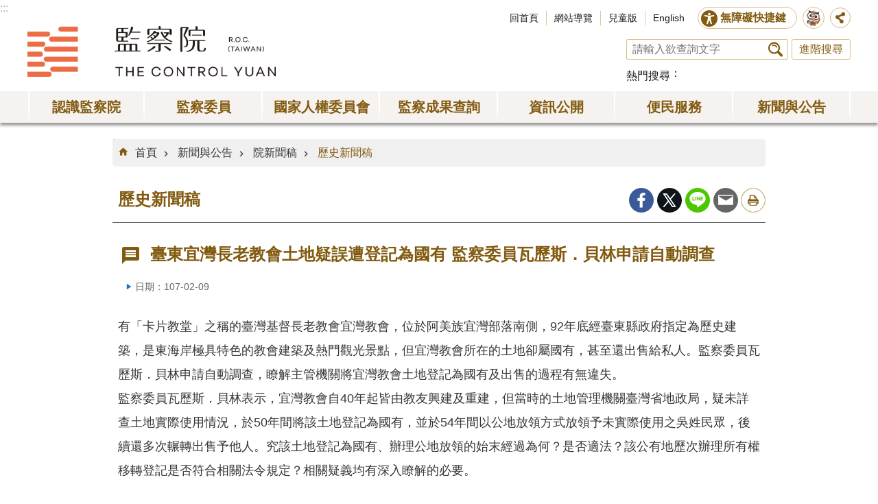

--- FILE ---
content_type: application/javascript
request_url: https://www.cy.gov.tw/js/acebTools.js
body_size: 950
content:
define(['getNode'], function(getNode){
	
	function main(env, opt, file){

		var $set = {
                switch: 'is-active',
				debug: false
			}

		$.extend($set, opt);

        var $env = $(env),
			$body = $('body'),
			$root = $('html'),
            $ct_in = getNode.getCtIn($env),
            $list = $ct_in.find('.area-customize'),
			$reset = $('.reset-btn').find('a');

		var $limit = false;
        
        var _pathName = $body.attr('data-path'),
            _siteType = $root.attr('data-site');
            
        var $cookieName;

        if(_siteType == 0){
            $cookieName = _pathName + '-' + file;
        }else if(_siteType == 1 ){
            $cookieName = file;
        }

		//鍵盤開關選單
		// $body.on('keydown', function (evt) {
			
		// 	if($env.hasClass($set.switch)){
		// 		if (evt.ctrlKey && evt.which == 77) {
		// 			$env.removeClass($set.switch);
		// 			alert('用鍵盤快捷鍵關閉')
		// 		}
		// 	}else{
		// 		if (evt.ctrlKey && evt.which == 77) {
		// 			$env.addClass($set.switch);
		// 			alert('用鍵盤快捷鍵開啟')
		// 		}
		// 	}
        // });

        //檢視是否有功能被啟用
		$list.attr('data-enable', false);

		// $(document).ready(function(){

		// 	var _filtered = $list.filter(function(){
		// 		return $(this).data('enable') != 0;
		// 	}).length;

		// 	if(_filtered > 0) {
		// 		$env.attr('data-enable', 1);
		// 	}
		// })

		$list.each(function(){
			var $this = $(this),
				$a = $this.find('a');

			$a.on('click', function(){


				$this.attr('data-enable',$this.attr('data-enable')==='true'?'false':'true');
				
				// if($this.attr('data-enable') == false && !$this.attr('data-limit')){
				// 	$this.attr('data-enable', true)
				// }else if ($this.attr('data-enable') != false && !$this.attr('data-limit')){
				// 	$this.attr('data-enable', false)
				// }
				// if($this.attr('data-enable') != 1 && !$this.attr('data-limit')){
					
				// 	$normalCount = ++$normalCount;

				// }else if($this.attr('data-enable') == 1 && !$this.attr('data-limit')){
					
				// 	$normalCount = --$normalCount;

				// }

				// if($limit == false && $this.attr('data-enable') == false && $this.attr('data-limit')){
				// 	$limit = true;
				// }else if(!$limit && $this.attr('data-enable') == true && $this.attr('data-limit')){
				// 	$limit = false;
				// }

				// console.log($limit)

				// if($normalCount != 0 || $limitCount != 0){
				// 	$env.attr('data-enable', 1);
				// }else if($normalCount == 0 || $limitCount == 0 ){
				// 	$env.attr('data-enable', 0);
				// }

			})
		})

		// 重置cookie
		$reset.on('click', function(evt){
            evt.preventDefault();
			$ct_in.find('[data-cookie]').each(function(){

				var $this = $(this),
					$cookieName = $(this).data('cookie'),
					$fliterClass = $(this).data('filter');
				
				// 還原狀態
				// 還原adhd集中力輔助效果
				$body.attr('data-adhd', 'false');
				$('#mask-top').remove();
                $('#mask-bottom').remove();

				//還原視覺輔助效果
				$('html').removeClass($fliterClass).removeClass($cookieName);

				$env.attr('data-enable', false);
				$this.attr('data-enable', false).attr('data-limit', false).removeAttr('data-cookie').removeClass($set.switch).removeClass('is-limit');

				$.removeCookie($cookieName, { path: "/;SameSite=Strict"});

			})

			reSetting();
		})

		function reSetting(){

			//還原字型設定
			// var $fontSize = $('.list-text.font-size'),
			// 	$fontSizeItem = getNode.getCtItem($fontSize),
			// 	$fontSizeCookieValue = $.cookie('font-size-');

			// $fontSizeItem.removeClass($set.switch);
			// $('.sys-root').removeClass('font-size-'+$fontSizeCookieValue).addClass('font-size-medium');;

			//重新建立cookie
			// if(_siteType == 0){
			// 	$.cookie('font-size-', 'medium', { secure: true, path: "/"+_pathName+" ;SameSite=Strict"});
			// }else if(_siteType == 1 ){
			// 	$.cookie('font-size-', 'medium', { secure: true, path: "/;SameSite=Strict"});
			// }

			//重新建立cookie
			
			if(_pathName != undefined){
				$.removeCookie($cookieName, { path: "/;SameSite=Strict"});
			}else{
				$.removeCookie(file, { path: "/;SameSite=Strict"});
			}
			
		}

		if($set.debug) {
			console.log('預設值:', $set);
			console.log('檔案 '+ file +'.js 已順利執行。');
		}
	}
	
	return main;
});